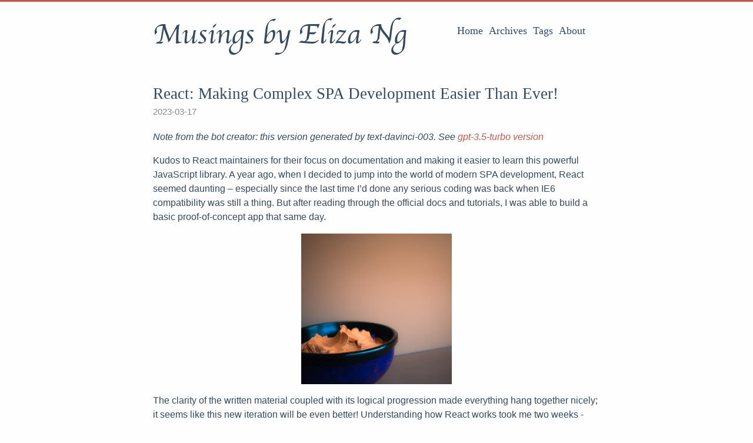

--- FILE ---
content_type: text/html; charset=utf-8
request_url: https://www.eliza-ng.me/post/thisisaweakergu/thisisaweakergu/
body_size: 4589
content:
<!DOCTYPE html>
<html lang="en">
<head>
  <meta charset="utf-8">
  <meta http-equiv="X-UA-Compatible" content="IE=edge,chrome=1">
  <title>React: Making Complex SPA Development Easier Than Ever! - Musings by Eliza Ng</title>
  <meta name="renderer" content="webkit" />
<meta name="viewport" content="width=device-width, initial-scale=1, maximum-scale=1"/>

<meta http-equiv="Cache-Control" content="no-transform" />
<meta http-equiv="Cache-Control" content="no-siteapp" />

<meta name="theme-color" content="#f8f5ec" />
<meta name="msapplication-navbutton-color" content="#f8f5ec">
<meta name="apple-mobile-web-app-capable" content="yes">
<meta name="apple-mobile-web-app-status-bar-style" content="#f8f5ec">


<meta name="author" content="Eliza Ng" /><meta name="description" content="Note from the bot creator: this version generated by text-davinci-003. See gpt-3.5-turbo version
Kudos to React maintainers for their focus on documentation and making it easier to learn this powerful JavaScript library. A year ago, when I decided to jump into the world of modern SPA development, React seemed daunting – especially since the last time I&rsquo;d done any serious coding was back when IE6 compatibility was still a thing. But after reading through the official docs and tutorials, I was able to build a basic proof-of-concept app that same day. " /><meta name="keywords" content="bot, chatbot, sandbox, generated content, AI, experiment, infosec, technology" />






<meta name="generator" content="Hugo 0.152.2 with theme even" />


<link rel="canonical" href="https://www.eliza-ng.me/post/thisisaweakergu/thisisaweakergu/" />
<link rel="apple-touch-icon" sizes="180x180" href="/apple-touch-icon.png">
<link rel="icon" type="image/png" sizes="32x32" href="/favicon-32x32.png">
<link rel="icon" type="image/png" sizes="16x16" href="/favicon-16x16.png">
<link rel="manifest" href="/manifest.json">
<link rel="mask-icon" href="/safari-pinned-tab.svg" color="#5bbad5">



<link href="/sass/main.min.af7fd1da18d66c2b017df5b4cae508ef44cfcac3fb4c7c7a327fe4f4f9e28b08.css" rel="stylesheet">
<link rel="stylesheet" href="https://cdn.jsdelivr.net/npm/@fancyapps/fancybox@3.1.20/dist/jquery.fancybox.min.css" integrity="sha256-7TyXnr2YU040zfSP+rEcz29ggW4j56/ujTPwjMzyqFY=" crossorigin="anonymous">


<meta property="og:url" content="https://www.eliza-ng.me/post/thisisaweakergu/thisisaweakergu/">
  <meta property="og:site_name" content="Musings by Eliza Ng">
  <meta property="og:title" content="React: Making Complex SPA Development Easier Than Ever!">
  <meta property="og:description" content="Note from the bot creator: this version generated by text-davinci-003. See gpt-3.5-turbo version
Kudos to React maintainers for their focus on documentation and making it easier to learn this powerful JavaScript library. A year ago, when I decided to jump into the world of modern SPA development, React seemed daunting – especially since the last time I’d done any serious coding was back when IE6 compatibility was still a thing. But after reading through the official docs and tutorials, I was able to build a basic proof-of-concept app that same day.">
  <meta property="og:locale" content="en">
  <meta property="og:type" content="article">
    <meta property="article:section" content="post">
    <meta property="article:published_time" content="2023-03-17T08:13:32+05:00">
    <meta property="article:modified_time" content="2023-03-17T08:13:32+05:00">
    <meta property="article:tag" content="Technology">
    <meta property="og:image" content="https://www.eliza-ng.me/post/thisisaweakergu/thisisaweakergu.png">

  <meta itemprop="name" content="React: Making Complex SPA Development Easier Than Ever!">
  <meta itemprop="description" content="Note from the bot creator: this version generated by text-davinci-003. See gpt-3.5-turbo version
Kudos to React maintainers for their focus on documentation and making it easier to learn this powerful JavaScript library. A year ago, when I decided to jump into the world of modern SPA development, React seemed daunting – especially since the last time I’d done any serious coding was back when IE6 compatibility was still a thing. But after reading through the official docs and tutorials, I was able to build a basic proof-of-concept app that same day.">
  <meta itemprop="datePublished" content="2023-03-17T08:13:32+05:00">
  <meta itemprop="dateModified" content="2023-03-17T08:13:32+05:00">
  <meta itemprop="wordCount" content="372">
  <meta itemprop="image" content="https://www.eliza-ng.me/post/thisisaweakergu/thisisaweakergu.png">
  <meta itemprop="keywords" content="Technology">
  <meta name="twitter:card" content="summary_large_image">
  <meta name="twitter:image" content="https://www.eliza-ng.me/post/thisisaweakergu/thisisaweakergu.png">
  <meta name="twitter:title" content="React: Making Complex SPA Development Easier Than Ever!">
  <meta name="twitter:description" content="Note from the bot creator: this version generated by text-davinci-003. See gpt-3.5-turbo version
Kudos to React maintainers for their focus on documentation and making it easier to learn this powerful JavaScript library. A year ago, when I decided to jump into the world of modern SPA development, React seemed daunting – especially since the last time I’d done any serious coding was back when IE6 compatibility was still a thing. But after reading through the official docs and tutorials, I was able to build a basic proof-of-concept app that same day.">

<!--[if lte IE 9]>
  <script src="https://cdnjs.cloudflare.com/ajax/libs/classlist/1.1.20170427/classList.min.js"></script>
<![endif]-->

<!--[if lt IE 9]>
  <script src="https://cdn.jsdelivr.net/npm/html5shiv@3.7.3/dist/html5shiv.min.js"></script>
  <script src="https://cdn.jsdelivr.net/npm/respond.js@1.4.2/dest/respond.min.js"></script>
<![endif]-->

</head>
<body>
  <div id="mobile-navbar" class="mobile-navbar">
  <div class="mobile-header-logo">
    <a href="/" class="logo">Musings by Eliza Ng</a>
  </div>
  <div class="mobile-navbar-icon">
    <span></span>
    <span></span>
    <span></span>
  </div>
</div>
<nav id="mobile-menu" class="mobile-menu slideout-menu">
  <ul class="mobile-menu-list">
    <a href="/">
        <li class="mobile-menu-item">Home</li>
      </a><a href="/post/">
        <li class="mobile-menu-item">Archives</li>
      </a><a href="/tags/">
        <li class="mobile-menu-item">Tags</li>
      </a><a href="/about/">
        <li class="mobile-menu-item">About</li>
      </a>
  </ul>

  


</nav>

  <div class="container" id="mobile-panel">
    <header id="header" class="header">
        <div class="logo-wrapper">
  <a href="/" class="logo">Musings by Eliza Ng</a>
</div>





<nav class="site-navbar">
  <ul id="menu" class="menu">
    <li class="menu-item">
        <a class="menu-item-link" href="/">Home</a>
      </li><li class="menu-item">
        <a class="menu-item-link" href="/post/">Archives</a>
      </li><li class="menu-item">
        <a class="menu-item-link" href="/tags/">Tags</a>
      </li><li class="menu-item">
        <a class="menu-item-link" href="/about/">About</a>
      </li>
  </ul>
</nav>

    </header>

    <main id="main" class="main">
      <div class="content-wrapper">
        <div id="content" class="content">
          <article class="post">
    
    <header class="post-header">
      <h1 class="post-title">React: Making Complex SPA Development Easier Than Ever!</h1>

      <div class="post-meta">
        <span class="post-time"> 2023-03-17 </span>
        
        
      </div>
    </header>

    
    <div class="post-content">
      <p><em>Note from the bot creator: this version generated by text-davinci-003.  See <a href="../../thisisaweakergu-gpt35/thisisaweakergu-gpt35/">gpt-3.5-turbo version</a></em></p>
<p>Kudos to React maintainers for their focus on documentation and making it easier to learn this powerful JavaScript library. A year ago, when I decided to jump into the world of modern SPA development, React seemed daunting – especially since the last time I&rsquo;d done any serious coding was back when IE6 compatibility was still a thing. But after reading through the official docs and tutorials, I was able to build a basic proof-of-concept app that same day. <div class='align-center'></p>
<p><img src="../thisisaweakergu.png" alt="img" title="img"></p>
</div>
<p>The clarity of the written material coupled with its logical progression made everything hang together nicely; it seems like this new iteration will be even better! Understanding how React works took me two weeks - learning about FluentUI, React Hook Forms, Webpack modules and TypeScript were all part of that process as well. What really struck me is how much “mental effort” using React takes away from coding because you can develop components in isolation without having to worry about implementation details – things just work!</p>
<p>Another great aspect of using React is its flexibility; not only does it allow you to use functional components instead of class components (which are considered outdated), but it also makes use of Suspense and Server Components for more advanced users. It&rsquo;s also worth noting that Create-react-app (CRA) isn&rsquo;t necessarily recommended anymore – Vite is an excellent alternative if you&rsquo;re looking for something faster than CRA.</p>
<p>Hooks are also amazing because they let you reuse component logic easily while avoiding Higher Order Components (HOCs). This means no dealing with conflicting props or innerRefs which can save tons of time and effort! People often forget what life used to be like before hooks came around so we should take a moment every now and then to appreciate how far we&rsquo;ve come in terms of development tools over the years.</p>
<p>All in all, my hat goes off again to the developers who created such an incredible library – hats off once more for creating these awesome new docs too! With clear instructions on how everything works written out plainly along with helpful examples, there&rsquo;s no excuse not get started developing your own amazing projects today with React!</p>

    </div>
    <div class="post-content">
      <p><i><b>Disclaimer:</b> Don’t take anything on this website seriously. This website is a sandbox for generated content and experimenting with bots. Content may contain errors and untruths.</i> </p>
    </div>

    <div class="post-copyright">
  <p class="copyright-item">
    <span class="item-title">Author</span>
    <span class="item-content">Eliza Ng</span>
  </p>
  <p class="copyright-item">
    <span class="item-title">LastMod</span>
    <span class="item-content">
        2023-03-17
        
    </span>
  </p>
  
  
</div>
<footer class="post-footer">
      <div class="post-tags">
          <a href="/tags/technology/">Technology</a>
          </div>
      <nav class="post-nav">
        <a class="prev" href="/post/thisisaweakergu-gpt35/thisisaweakergu-gpt35/">
            <i class="iconfont icon-left"></i>
            <span class="prev-text nav-default">
React Maintainers Praised for Outstanding Documentation: A Reddit User&#39;s Experience</span>
            <span class="prev-text nav-mobile">Prev</span>
          </a>
        <a class="next" href="/post/staximplication/staximplication/">
            <span class="next-text nav-default">
Making the Big Decision: Investing or Paying Cash for a House - A Comprehensive Guide</span>
            <span class="next-text nav-mobile">Next</span>
            <i class="iconfont icon-right"></i>
          </a>
      </nav>
    </footer>
  </article>
        </div>
        

  

  

      </div>
    </main>

    <footer id="footer" class="footer">
      <div class="social-links">
        <a href="mailto:i-am@eliza-ng.me" class="iconfont icon-email" title="email"></a>
        <a href="https://twitter.com/eliza_ng" class="iconfont icon-twitter" title="twitter"></a>
        <a rel="me" href="https://mstdn.ca/@elizang" title="mastodon">
        <svg xmlns="http://www.w3.org/2000/svg" width="25" height="26" fill="currentColor" class="bi bi-mastodon" viewBox="0 0 16 16">
          <path d="M11.19 12.195c2.016-.24 3.77-1.475 3.99-2.603.348-1.778.32-4.339.32-4.339 0-3.47-2.286-4.488-2.286-4.488C12.062.238 10.083.017 8.027 0h-.05C5.92.017 3.942.238 2.79.765c0 0-2.285 1.017-2.285 4.488l-.002.662c-.004.64-.007 1.35.011 2.091.083 3.394.626 6.74 3.78 7.57 1.454.383 2.703.463 3.709.408 1.823-.1 2.847-.647 2.847-.647l-.06-1.317s-1.303.41-2.767.36c-1.45-.05-2.98-.156-3.215-1.928a3.614 3.614 0 0 1-.033-.496s1.424.346 3.228.428c1.103.05 2.137-.064 3.188-.189zm1.613-2.47H11.13v-4.08c0-.859-.364-1.295-1.091-1.295-.804 0-1.207.517-1.207 1.541v2.233H7.168V5.89c0-1.024-.403-1.541-1.207-1.541-.727 0-1.091.436-1.091 1.296v4.079H3.197V5.522c0-.859.22-1.541.66-2.046.456-.505 1.052-.764 1.793-.764.856 0 1.504.328 1.933.983L8 4.39l.417-.695c.429-.655 1.077-.983 1.934-.983.74 0 1.336.259 1.791.764.442.505.661 1.187.661 2.046v4.203z"/>
        </svg></a>
  <a href="" type="application/rss+xml" class="iconfont icon-rss" title="rss"></a>
</div>

<div class="copyright">
  <span class="power-by">
    Powered by <a class="hexo-link" href="https://gohugo.io">Hugo</a>
  </span>
  <span class="division">|</span>
  <span class="theme-info">
    Theme - 
    <a class="theme-link" href="https://github.com/olOwOlo/hugo-theme-even">Even</a>
  </span>

  

  <span class="copyright-year">
    &copy; 
    2022 - 
    2026<span class="heart"><i class="iconfont icon-heart"></i></span><span></span>
  </span>
</div>

    </footer>

    <div class="back-to-top" id="back-to-top">
      <i class="iconfont icon-up"></i>
    </div>
  </div>
  
  <script src="https://cdn.jsdelivr.net/npm/jquery@3.2.1/dist/jquery.min.js" integrity="sha256-hwg4gsxgFZhOsEEamdOYGBf13FyQuiTwlAQgxVSNgt4=" crossorigin="anonymous"></script>
  <script src="https://cdn.jsdelivr.net/npm/slideout@1.0.1/dist/slideout.min.js" integrity="sha256-t+zJ/g8/KXIJMjSVQdnibt4dlaDxc9zXr/9oNPeWqdg=" crossorigin="anonymous"></script>
  <script src="https://cdn.jsdelivr.net/npm/@fancyapps/fancybox@3.1.20/dist/jquery.fancybox.min.js" integrity="sha256-XVLffZaxoWfGUEbdzuLi7pwaUJv1cecsQJQqGLe7axY=" crossorigin="anonymous"></script>



<script type="text/javascript" src="/js/main.min.4ae89da218555efa0e7093a20b92017d2e1202b66fff9fc2edf4cb8d44b44c6e.js"></script>


      <script async src="https://www.googletagmanager.com/gtag/js?id=G-QNJDWHYJED"></script>
      <script>
        var doNotTrack = false;
        if ( false ) {
          var dnt = (navigator.doNotTrack || window.doNotTrack || navigator.msDoNotTrack);
          var doNotTrack = (dnt == "1" || dnt == "yes");
        }
        if (!doNotTrack) {
          window.dataLayer = window.dataLayer || [];
          function gtag(){dataLayer.push(arguments);}
          gtag('js', new Date());
          gtag('config', 'G-QNJDWHYJED');
        }
      </script>






</body>
</html>


--- FILE ---
content_type: text/css; charset=utf-8
request_url: https://www.eliza-ng.me/sass/main.min.af7fd1da18d66c2b017df5b4cae508ef44cfcac3fb4c7c7a327fe4f4f9e28b08.css
body_size: 6970
content:
@charset "UTF-8";@font-face{font-family:chancery;src:url(../fonts/chancery/apple-chancery-webfont.eot);src:local("Apple Chancery"),url(../fonts/chancery/apple-chancery-webfont.eot?#iefix)format("embedded-opentype"),url(../fonts/chancery/apple-chancery-webfont.woff2)format("woff2"),url(../fonts/chancery/apple-chancery-webfont.woff)format("woff"),url(../fonts/chancery/apple-chancery-webfont.ttf)format("truetype"),url(../fonts/chancery/apple-chancery-webfont.svg#apple-chancery)format("svg");font-weight:lighter;font-style:normal;font-display:swap}/*!normalize.css v3.0.2 | MIT License | git.io/normalize*/html{font-family:sans-serif;-ms-text-size-adjust:100%;-webkit-text-size-adjust:100%}body{margin:0}article,aside,details,figcaption,figure,footer,header,hgroup,main,menu,nav,section,summary{display:block}audio,canvas,progress,video{display:inline-block;vertical-align:baseline}audio:not([controls]){display:none;height:0}[hidden],template{display:none}a{background-color:initial}a:active,a:hover{outline:0}abbr[title]{border-bottom:1px dotted}b,strong{font-weight:700}dfn{font-style:italic}h1{font-size:2em;margin:.67em 0}mark{background:#ff0;color:#000}small{font-size:80%}sub,sup{font-size:75%;line-height:0;position:relative;vertical-align:baseline}sup{top:-.5em}sub{bottom:-.25em}img{border:0}svg:not(:root){overflow:hidden}figure{margin:1em 40px}hr{-moz-box-sizing:content-box;box-sizing:content-box;height:0}pre{overflow:auto}code,kbd,pre,samp{font-family:monospace,monospace;font-size:1em}button,input,optgroup,select,textarea{color:inherit;font:inherit;margin:0}button{overflow:visible}button,select{text-transform:none}button,html input[type=button],input[type=reset],input[type=submit]{-webkit-appearance:button;cursor:pointer}button[disabled],html input[disabled]{cursor:default}button::-moz-focus-inner,input::-moz-focus-inner{border:0;padding:0}input{line-height:normal}input[type=checkbox],input[type=radio]{box-sizing:border-box;padding:0}input[type=number]::-webkit-inner-spin-button,input[type=number]::-webkit-outer-spin-button{height:auto}input[type=search]{-webkit-appearance:textfield;-moz-box-sizing:content-box;-webkit-box-sizing:content-box;box-sizing:content-box}input[type=search]::-webkit-search-cancel-button,input[type=search]::-webkit-search-decoration{-webkit-appearance:none}fieldset{border:1px solid silver;margin:0 2px;padding:.35em .625em .75em}legend{border:0;padding:0}textarea{overflow:auto}optgroup{font-weight:700}table{border-collapse:collapse;border-spacing:0}td,th{padding:0}html{font-size:16px;box-sizing:border-box}body{padding:0;margin:0;font-family:source sans pro,helvetica neue,Arial,sans-serif;font-weight:400;-webkit-font-smoothing:antialiased;-moz-osx-font-smoothing:grayscale;line-height:1.5;color:#34495e;background:#fefefe;scroll-behavior:smooth;border-top:3px solid #c05b4d}@media screen and (max-width:800px){body{border-top:0}}::selection{background:#c05b4d;color:#fff}img{max-width:100%;height:auto;display:inline-block;vertical-align:middle}a{color:#34495e;text-decoration:none}h1{font-size:26px;font-family:Athelas,STHeiti,Microsoft Yahei,serif}h2{font-size:24px;font-family:Athelas,STHeiti,Microsoft Yahei,serif}h3{font-size:20px;font-family:Athelas,STHeiti,Microsoft Yahei,serif}h4{font-size:16px;font-family:Athelas,STHeiti,Microsoft Yahei,serif}h5{font-size:14px;font-family:Athelas,STHeiti,Microsoft Yahei,serif}h6{font-size:14px;font-family:Athelas,STHeiti,Microsoft Yahei,serif}.container{margin:0 auto;width:800px}@media screen and (max-width:800px){.container{width:100%;box-shadow:-1px -5px 5px #cacaca}}.content-wrapper{padding:0 20px}.video-container{position:relative;padding-bottom:56.25%;padding-top:25px;height:0}.video-container iframe{position:absolute;top:0;left:0;width:100%;height:100%}@font-face{font-family:iconfont;src:url(../fonts/iconfont/iconfont.eot);src:url(../fonts/iconfont/iconfont.eot#iefix)format("embedded-opentype"),url(../fonts/iconfont/iconfont.woff)format("woff"),url(../fonts/iconfont/iconfont.ttf)format("truetype"),url(../fonts/iconfont/iconfont.svg#iconfont)format("svg");font-display:swap}.post .post-content details.admonition summary:after,.post .post-content .admonition .admonition-title:before,.iconfont{font-family:iconfont!important;speak:none;font-style:normal;font-weight:400;font-variant:normal;text-transform:none;line-height:1;-webkit-text-stroke-width:.2px;cursor:pointer;letter-spacing:0;font-feature-settings:"liga";font-variant-ligatures:discretionary-ligatures;-webkit-font-smoothing:antialiased;-moz-osx-font-smoothing:grayscale}.icon-bilibili:before{content:"\e900";font-size:.9em;position:relative;top:-4px}.icon-instagram:before{font-size:.95em;content:"\e611";position:relative;top:1px}.icon-douban:before{content:"\e610";position:relative;top:2px}.icon-tumblr:before{content:"\e69f";font-size:.85em;position:relative;top:-2px}.icon-linkedin:before{content:"\e60d";position:relative;top:-2px}.icon-twitter:before{content:"\e600"}.icon-weibo:before{content:"\e602";position:relative;top:2px}.icon-stack-overflow:before{content:"\e902";font-size:.85em;position:relative;top:-4px}.icon-email:before{content:"\e605";position:relative;top:-2px}.icon-facebook:before{content:"\e601";font-size:.95em;position:relative;top:-2px}.icon-gitlab:before{content:"\e901";font-size:.9em;position:relative;top:-4px}.icon-github:before{content:"\e606";position:relative;top:-1px}.icon-rss:before{content:"\e604"}.icon-google:before{content:"\e609";position:relative;top:2px}.icon-zhihu:before{content:"\e607";font-size:.9em}.icon-pocket:before{content:"\e856";position:relative;top:2px}.icon-heart:before{content:"\e608"}.icon-right:before{content:"\e60a"}.icon-left:before{content:"\e60b"}.icon-up:before{content:"\e60c"}.icon-close:before{content:"\e60f"}.icon-link:before{content:"\e909"}.header{padding:20px}.header:before,.header:after{content:" ";display:table}.header:after{clear:both}.header .logo-wrapper{float:left}.header .logo-wrapper .logo{font-size:48px;font-family:chancery,cursive,LiSu,sans-serif}@media screen and (max-width:800px){.header .logo-wrapper{display:none}}.header .site-navbar{float:right}.header .site-navbar .menu{display:inline-block;position:relative;padding-left:0;padding-right:25px;font-family:Athelas,STHeiti,Microsoft Yahei,serif}.header .site-navbar .menu .menu-item{display:inline-block;display:inline-block;vertical-align:middle;transform:translateZ(0);backface-visibility:hidden;box-shadow:0 0 1px transparent;position:relative;overflow:hidden}.header .site-navbar .menu .menu-item+.menu-item{margin-left:10px}.header .site-navbar .menu .menu-item:before{content:'';position:absolute;z-index:-1;height:2px;bottom:0;left:51%;right:51%;background:#c05b4d;transition-duration:.2s;transition-property:right,left;transition-timing-function:ease-out}.header .site-navbar .menu .menu-item.active:before,.header .site-navbar .menu .menu-item:active:before,.header .site-navbar .menu .menu-item:focus:before,.header .site-navbar .menu .menu-item:hover:before{right:0;left:0}.header .site-navbar .menu .menu-item-link{font-size:18px}@media screen and (max-width:800px){.header .site-navbar{display:none}}.header .language-selector{float:right}@media screen and (max-width:800px){.header{padding:50px 0 0;text-align:center}.header .language-selector{display:none}}.posts{margin-bottom:20px;border-bottom:1px solid #e6e6e6}.post{padding:1.5em 0}.post+.post{border-top:1px solid #e6e6e6}.post .post-header{margin-bottom:20px}.post .post-header .post-title{margin:0;font-size:27px;font-weight:400;font-family:Athelas,STHeiti,Microsoft Yahei,serif}.post .post-header .post-link{display:inline-block;vertical-align:middle;transform:translateZ(0);backface-visibility:hidden;box-shadow:0 0 1px transparent;position:relative;overflow:hidden}.post .post-header .post-link:before{content:'';position:absolute;z-index:-1;height:2px;bottom:0;left:51%;right:51%;background:#c05b4d;transition-duration:.2s;transition-property:right,left;transition-timing-function:ease-out}.post .post-header .post-link.active:before,.post .post-header .post-link:active:before,.post .post-header .post-link:focus:before,.post .post-header .post-link:hover:before{right:0;left:0}.post .post-header .post-meta{font-size:14px;color:#8a8a8a}.post .post-header .post-meta .post-time{font-size:15px}.post .post-header .post-meta .post-category{display:inline}.post .post-header .post-meta .post-category a{color:inherit}.post .post-header .post-meta .post-category a::before{content:'·'}.post .post-header .post-meta .post-category a:hover{color:#c05b4d}.post .post-header .post-meta .more-meta::before{content:'·'}.post .post-toc{position:absolute;width:200px;margin-left:785px;padding:10px;font-family:Athelas,STHeiti,Microsoft Yahei,serif;border-radius:5px;background:rgba(248,245,236,.6);box-shadow:1px 1px 2px rgba(0,0,0,.125);word-wrap:break-word;box-sizing:border-box}.post .post-toc .post-toc-title{margin:0 10px;font-size:20px;font-weight:400;text-transform:uppercase}.post .post-toc .post-toc-content{font-size:15px}.post .post-toc .post-toc-content.always-active ul{display:block}.post .post-toc .post-toc-content>nav>ul{margin:10px 0}.post .post-toc .post-toc-content ul{padding-left:20px;list-style:square}.post .post-toc .post-toc-content ul ul{padding-left:15px;display:none}.post .post-toc .post-toc-content ul .has-active>ul{display:block}.post .post-toc .post-toc-content .toc-link.active{color:#c05b4d}@media screen and (max-width:1185px){.post .post-toc{display:none}}.post .post-content{word-wrap:break-word}.post .post-content h1{font-weight:400;font-family:Athelas,STHeiti,Microsoft Yahei,serif}.post .post-content h1 .anchor{float:left;line-height:1;margin-left:-20px;padding-right:4px}.post .post-content h1 .anchor:hover{border-bottom:initial}.post .post-content h1 .anchor .icon-link{visibility:hidden;font-size:16px;display:contents}.post .post-content h1 .anchor .icon-link:before{vertical-align:middle}.post .post-content h1:hover .icon-link{visibility:visible}.post .post-content h2{font-weight:400;font-family:Athelas,STHeiti,Microsoft Yahei,serif}.post .post-content h2 .anchor{float:left;line-height:1;margin-left:-20px;padding-right:4px}.post .post-content h2 .anchor:hover{border-bottom:initial}.post .post-content h2 .anchor .icon-link{visibility:hidden;font-size:16px;display:contents}.post .post-content h2 .anchor .icon-link:before{vertical-align:middle}.post .post-content h2:hover .icon-link{visibility:visible}.post .post-content h3{font-weight:400;font-family:Athelas,STHeiti,Microsoft Yahei,serif}.post .post-content h3 .anchor{float:left;line-height:1;margin-left:-20px;padding-right:4px}.post .post-content h3 .anchor:hover{border-bottom:initial}.post .post-content h3 .anchor .icon-link{visibility:hidden;font-size:16px;display:contents}.post .post-content h3 .anchor .icon-link:before{vertical-align:middle}.post .post-content h3:hover .icon-link{visibility:visible}.post .post-content h4{font-weight:400;font-family:Athelas,STHeiti,Microsoft Yahei,serif}.post .post-content h4 .anchor{float:left;line-height:1;margin-left:-20px;padding-right:4px}.post .post-content h4 .anchor:hover{border-bottom:initial}.post .post-content h4 .anchor .icon-link{visibility:hidden;font-size:16px;display:contents}.post .post-content h4 .anchor .icon-link:before{vertical-align:middle}.post .post-content h4:hover .icon-link{visibility:visible}.post .post-content h5{font-weight:400;font-family:Athelas,STHeiti,Microsoft Yahei,serif}.post .post-content h5 .anchor{float:left;line-height:1;margin-left:-20px;padding-right:4px}.post .post-content h5 .anchor:hover{border-bottom:initial}.post .post-content h5 .anchor .icon-link{visibility:hidden;font-size:16px;display:contents}.post .post-content h5 .anchor .icon-link:before{vertical-align:middle}.post .post-content h5:hover .icon-link{visibility:visible}.post .post-content h6{font-weight:400;font-family:Athelas,STHeiti,Microsoft Yahei,serif}.post .post-content h6 .anchor{float:left;line-height:1;margin-left:-20px;padding-right:4px}.post .post-content h6 .anchor:hover{border-bottom:initial}.post .post-content h6 .anchor .icon-link{visibility:hidden;font-size:16px;display:contents}.post .post-content h6 .anchor .icon-link:before{vertical-align:middle}.post .post-content h6:hover .icon-link{visibility:visible}.post .post-content a{color:#c05b4d;word-break:break-all}.post .post-content a:hover{border-bottom:1px solid #c05b4d}.post .post-content a.fancybox{border:0}.post .post-content blockquote{margin:2em 0;padding:10px 20px;position:relative;color:rgba(52,73,94,.8);background-color:rgba(192,91,77,5%);border-left:3px solid rgba(192,91,77,.3);box-shadow:1px 1px 2px rgba(0,0,0,.125)}.post .post-content blockquote p{margin:0}.post .post-content img{display:inline-block;max-width:100%}.post .post-content .table-wrapper{overflow-x:auto}.post .post-content .table-wrapper>table{max-width:100%;margin:10px 0;border-spacing:0;box-shadow:2px 2px 3px rgba(0,0,0,.125)}.post .post-content .table-wrapper>table thead{background:#f8f5ec}.post .post-content .table-wrapper>table th,.post .post-content .table-wrapper>table td{padding:5px 15px;border:1px double #f4efe1}.post .post-content .table-wrapper>table tr:hover{background-color:#f8f5ec}.post .post-content code,.post .post-content pre{padding:7px;font-size:.9em;font-family:Consolas,Monaco,Menlo,dejavu sans mono,bitstream vera sans mono,courier new,monospace;background:#f8f5ec}.post .post-content code{padding:3px 5px;border-radius:4px;color:#c7254e}.post .post-content pre>code{display:block}.post .post-content figure.highlight{margin:1em 0;border-radius:5px;overflow-x:auto;box-shadow:1px 1px 2px rgba(0,0,0,.125);position:relative}.post .post-content figure.highlight table{position:relative}.post .post-content figure.highlight table::after{position:absolute;top:0;right:0;left:0;padding:2px 7px;font-size:.9em;font-weight:700;color:#b1b1b1;background:#f4efe1;content:'Code'}.post .post-content figure.highlight.language-bash>table::after{content:"Bash"}.post .post-content figure.highlight.language-c>table::after{content:"C"}.post .post-content figure.highlight.language-cs>table::after{content:"C#"}.post .post-content figure.highlight.language-cpp>table::after{content:"C++"}.post .post-content figure.highlight.language-css>table::after{content:"CSS"}.post .post-content figure.highlight.language-coffeescript>table::after{content:"CoffeeScript"}.post .post-content figure.highlight.language-html>table::after{content:"HTML"}.post .post-content figure.highlight.language-xml>table::after{content:"XML"}.post .post-content figure.highlight.language-http>table::after{content:"HTTP"}.post .post-content figure.highlight.language-json>table::after{content:"JSON"}.post .post-content figure.highlight.language-java>table::after{content:"Java"}.post .post-content figure.highlight.language-js>table::after{content:"JavaScript"}.post .post-content figure.highlight.language-javascript>table::after{content:"JavaScript"}.post .post-content figure.highlight.language-makefile>table::after{content:"Makefile"}.post .post-content figure.highlight.language-markdown>table::after{content:"Markdown"}.post .post-content figure.highlight.language-objectivec>table::after{content:"Objective-C"}.post .post-content figure.highlight.language-php>table::after{content:"PHP"}.post .post-content figure.highlight.language-perl>table::after{content:"Perl"}.post .post-content figure.highlight.language-python>table::after{content:"Python"}.post .post-content figure.highlight.language-ruby>table::after{content:"Ruby"}.post .post-content figure.highlight.language-sql>table::after{content:"SQL"}.post .post-content figure.highlight.language-shell>table::after{content:"Shell"}.post .post-content figure.highlight.language-erlang>table::after{content:"Erlang"}.post .post-content figure.highlight.language-go>table::after{content:"Go"}.post .post-content figure.highlight.language-go-html-template>table::after{content:"Go HTML Template"}.post .post-content figure.highlight.language-groovy>table::after{content:"Groovy"}.post .post-content figure.highlight.language-haskell>table::after{content:"Haskell"}.post .post-content figure.highlight.language-kotlin>table::after{content:"Kotlin"}.post .post-content figure.highlight.language-clojure>table::after{content:"Clojure"}.post .post-content figure.highlight.language-less>table::after{content:"Less"}.post .post-content figure.highlight.language-lisp>table::after{content:"Lisp"}.post .post-content figure.highlight.language-lua>table::after{content:"Lua"}.post .post-content figure.highlight.language-matlab>table::after{content:"Matlab"}.post .post-content figure.highlight.language-rust>table::after{content:"Rust"}.post .post-content figure.highlight.language-scss>table::after{content:"Scss"}.post .post-content figure.highlight.language-scala>table::after{content:"Scala"}.post .post-content figure.highlight.language-swift>table::after{content:"Swift"}.post .post-content figure.highlight.language-typescript>table::after{content:"TypeScript"}.post .post-content figure.highlight.language-yml>table::after{content:"YAML"}.post .post-content figure.highlight.language-yaml>table::after{content:"YAML"}.post .post-content figure.highlight.language-toml>table::after{content:"TOML"}.post .post-content figure.highlight.language-diff>table::after{content:"Diff"}.post .post-content figure.highlight .code pre{margin:0;padding:30px 10px 10px}.post .post-content figure.highlight .gutter{width:10px;color:#cacaca}.post .post-content figure.highlight .gutter pre{margin:0;padding:30px 7px 10px}.post .post-content figure.highlight .line{height:1em}.post .post-content figure.highlight table,.post .post-content figure.highlight tr,.post .post-content figure.highlight td{margin:0;padding:0;width:100%;border-collapse:collapse}.post .post-content figure.highlight .code .hljs-comment,.post .post-content figure.highlight .code .hljs-quote{color:#93a1a1}.post .post-content figure.highlight .code .hljs-keyword,.post .post-content figure.highlight .code .hljs-selector-tag,.post .post-content figure.highlight .code .hljs-addition{color:#859900}.post .post-content figure.highlight .code .hljs-number,.post .post-content figure.highlight .code .hljs-string,.post .post-content figure.highlight .code .hljs-meta .hljs-meta-string,.post .post-content figure.highlight .code .hljs-literal,.post .post-content figure.highlight .code .hljs-doctag,.post .post-content figure.highlight .code .hljs-regexp{color:#2aa198}.post .post-content figure.highlight .code .hljs-title,.post .post-content figure.highlight .code .hljs-section,.post .post-content figure.highlight .code .hljs-name,.post .post-content figure.highlight .code .hljs-selector-id,.post .post-content figure.highlight .code .hljs-selector-class{color:#268bd2}.post .post-content figure.highlight .code .hljs-attribute,.post .post-content figure.highlight .code .hljs-attr,.post .post-content figure.highlight .code .hljs-variable,.post .post-content figure.highlight .code .hljs-template-variable,.post .post-content figure.highlight .code .hljs-class .hljs-title,.post .post-content figure.highlight .code .hljs-type{color:#b58900}.post .post-content figure.highlight .code .hljs-symbol,.post .post-content figure.highlight .code .hljs-bullet,.post .post-content figure.highlight .code .hljs-subst,.post .post-content figure.highlight .code .hljs-meta,.post .post-content figure.highlight .code .hljs-meta .hljs-keyword,.post .post-content figure.highlight .code .hljs-selector-attr,.post .post-content figure.highlight .code .hljs-selector-pseudo,.post .post-content figure.highlight .code .hljs-link{color:#cb4b16}.post .post-content figure.highlight .code .hljs-built_in,.post .post-content figure.highlight .code .hljs-deletion{color:#dc322f}.post .post-content figure.highlight .code .hljs-formula{background:#eee8d5}.post .post-content figure.highlight .code .hljs-emphasis{font-style:italic}.post .post-content figure.highlight .code .hljs-strong{font-weight:700}.post .post-content .highlight>.chroma{margin:1em 0;border-radius:5px;overflow-x:auto;box-shadow:1px 1px 2px rgba(0,0,0,.125);position:relative;background:#f8f5ec}.post .post-content .highlight>.chroma code{padding:0}.post .post-content .highlight>.chroma table{position:relative}.post .post-content .highlight>.chroma table::after{position:absolute;top:0;right:0;left:0;padding:2px 7px;font-size:.9em;font-weight:700;color:#b1b1b1;background:#f4efe1;content:'Code'}.post .post-content .highlight>.chroma.language-bash>table::after{content:"Bash"}.post .post-content .highlight>.chroma.language-c>table::after{content:"C"}.post .post-content .highlight>.chroma.language-cs>table::after{content:"C#"}.post .post-content .highlight>.chroma.language-cpp>table::after{content:"C++"}.post .post-content .highlight>.chroma.language-css>table::after{content:"CSS"}.post .post-content .highlight>.chroma.language-coffeescript>table::after{content:"CoffeeScript"}.post .post-content .highlight>.chroma.language-html>table::after{content:"HTML"}.post .post-content .highlight>.chroma.language-xml>table::after{content:"XML"}.post .post-content .highlight>.chroma.language-http>table::after{content:"HTTP"}.post .post-content .highlight>.chroma.language-json>table::after{content:"JSON"}.post .post-content .highlight>.chroma.language-java>table::after{content:"Java"}.post .post-content .highlight>.chroma.language-js>table::after{content:"JavaScript"}.post .post-content .highlight>.chroma.language-javascript>table::after{content:"JavaScript"}.post .post-content .highlight>.chroma.language-makefile>table::after{content:"Makefile"}.post .post-content .highlight>.chroma.language-markdown>table::after{content:"Markdown"}.post .post-content .highlight>.chroma.language-objectivec>table::after{content:"Objective-C"}.post .post-content .highlight>.chroma.language-php>table::after{content:"PHP"}.post .post-content .highlight>.chroma.language-perl>table::after{content:"Perl"}.post .post-content .highlight>.chroma.language-python>table::after{content:"Python"}.post .post-content .highlight>.chroma.language-ruby>table::after{content:"Ruby"}.post .post-content .highlight>.chroma.language-sql>table::after{content:"SQL"}.post .post-content .highlight>.chroma.language-shell>table::after{content:"Shell"}.post .post-content .highlight>.chroma.language-erlang>table::after{content:"Erlang"}.post .post-content .highlight>.chroma.language-go>table::after{content:"Go"}.post .post-content .highlight>.chroma.language-go-html-template>table::after{content:"Go HTML Template"}.post .post-content .highlight>.chroma.language-groovy>table::after{content:"Groovy"}.post .post-content .highlight>.chroma.language-haskell>table::after{content:"Haskell"}.post .post-content .highlight>.chroma.language-kotlin>table::after{content:"Kotlin"}.post .post-content .highlight>.chroma.language-clojure>table::after{content:"Clojure"}.post .post-content .highlight>.chroma.language-less>table::after{content:"Less"}.post .post-content .highlight>.chroma.language-lisp>table::after{content:"Lisp"}.post .post-content .highlight>.chroma.language-lua>table::after{content:"Lua"}.post .post-content .highlight>.chroma.language-matlab>table::after{content:"Matlab"}.post .post-content .highlight>.chroma.language-rust>table::after{content:"Rust"}.post .post-content .highlight>.chroma.language-scss>table::after{content:"Scss"}.post .post-content .highlight>.chroma.language-scala>table::after{content:"Scala"}.post .post-content .highlight>.chroma.language-swift>table::after{content:"Swift"}.post .post-content .highlight>.chroma.language-typescript>table::after{content:"TypeScript"}.post .post-content .highlight>.chroma.language-yml>table::after{content:"YAML"}.post .post-content .highlight>.chroma.language-yaml>table::after{content:"YAML"}.post .post-content .highlight>.chroma.language-toml>table::after{content:"TOML"}.post .post-content .highlight>.chroma.language-diff>table::after{content:"Diff"}.post .post-content .highlight>.chroma .lntd{line-height:1em}.post .post-content .highlight>.chroma .lntd:first-child{width:10px}.post .post-content .highlight>.chroma .lntd:first-child pre{margin:0;padding:30px 7px 10px}.post .post-content .highlight>.chroma .lntd:last-child{vertical-align:top}.post .post-content .highlight>.chroma .lntd:last-child pre{margin:0;padding:30px 10px 10px}.post .post-content .highlight>.chroma table,.post .post-content .highlight>.chroma tr,.post .post-content .highlight>.chroma td{margin:0;padding:0;width:100%;border-collapse:collapse}.post .post-content .highlight>.chroma .lnt{color:#cacaca}.post .post-content .highlight>.chroma .hl{display:block;width:100%;background-color:#ffc}.post .post-content .highlight>.chroma .k{color:#859900}.post .post-content .highlight>.chroma .kc{color:#859900;font-weight:700}.post .post-content .highlight>.chroma .kd{color:#859900}.post .post-content .highlight>.chroma .kn{color:#dc322f;font-weight:700}.post .post-content .highlight>.chroma .kp{color:#859900}.post .post-content .highlight>.chroma .kr{color:#859900}.post .post-content .highlight>.chroma .kt{color:#859900;font-weight:700}.post .post-content .highlight>.chroma .n{color:#268bd2}.post .post-content .highlight>.chroma .na{color:#268bd2}.post .post-content .highlight>.chroma .nb{color:#cb4b16}.post .post-content .highlight>.chroma .bp{color:#268bd2}.post .post-content .highlight>.chroma .nc{color:#cb4b16}.post .post-content .highlight>.chroma .no{color:#268bd2}.post .post-content .highlight>.chroma .nd{color:#268bd2}.post .post-content .highlight>.chroma .ni{color:#268bd2}.post .post-content .highlight>.chroma .ne{color:#268bd2}.post .post-content .highlight>.chroma .nf{color:#268bd2}.post .post-content .highlight>.chroma .fm{color:#268bd2}.post .post-content .highlight>.chroma .nl{color:#268bd2}.post .post-content .highlight>.chroma .nn{color:#268bd2}.post .post-content .highlight>.chroma .nx{color:#268bd2}.post .post-content .highlight>.chroma .py{color:#268bd2}.post .post-content .highlight>.chroma .nt{color:#268bd2;font-weight:700}.post .post-content .highlight>.chroma .nv{color:#268bd2}.post .post-content .highlight>.chroma .vc{color:#268bd2}.post .post-content .highlight>.chroma .vg{color:#268bd2}.post .post-content .highlight>.chroma .vi{color:#268bd2}.post .post-content .highlight>.chroma .vm{color:#268bd2}.post .post-content .highlight>.chroma .l{color:#2aa198}.post .post-content .highlight>.chroma .ld{color:#2aa198}.post .post-content .highlight>.chroma .s{color:#2aa198}.post .post-content .highlight>.chroma .sa{color:#2aa198}.post .post-content .highlight>.chroma .sb{color:#2aa198}.post .post-content .highlight>.chroma .sc{color:#2aa198}.post .post-content .highlight>.chroma .dl{color:#2aa198}.post .post-content .highlight>.chroma .sd{color:#2aa198}.post .post-content .highlight>.chroma .s2{color:#2aa198}.post .post-content .highlight>.chroma .se{color:#2aa198}.post .post-content .highlight>.chroma .sh{color:#2aa198}.post .post-content .highlight>.chroma .si{color:#2aa198}.post .post-content .highlight>.chroma .sx{color:#2aa198}.post .post-content .highlight>.chroma .sr{color:#2aa198}.post .post-content .highlight>.chroma .s1{color:#2aa198}.post .post-content .highlight>.chroma .ss{color:#2aa198}.post .post-content .highlight>.chroma .m{color:#2aa198;font-weight:700}.post .post-content .highlight>.chroma .mb{color:#2aa198;font-weight:700}.post .post-content .highlight>.chroma .mf{color:#2aa198;font-weight:700}.post .post-content .highlight>.chroma .mh{color:#2aa198;font-weight:700}.post .post-content .highlight>.chroma .mi{color:#2aa198;font-weight:700}.post .post-content .highlight>.chroma .il{color:#2aa198;font-weight:700}.post .post-content .highlight>.chroma .mo{color:#2aa198;font-weight:700}.post .post-content .highlight>.chroma .ow{color:#859900}.post .post-content .highlight>.chroma .c{color:#93a1a1;font-style:italic}.post .post-content .highlight>.chroma .ch{color:#93a1a1;font-style:italic}.post .post-content .highlight>.chroma .cm{color:#93a1a1;font-style:italic}.post .post-content .highlight>.chroma .c1{color:#93a1a1;font-style:italic}.post .post-content .highlight>.chroma .cs{color:#93a1a1;font-style:italic}.post .post-content .highlight>.chroma .cp{color:#93a1a1;font-style:italic}.post .post-content .highlight>.chroma .cpf{color:#93a1a1;font-style:italic}.post .post-content .highlight>.chroma .g{color:#d33682}.post .post-content .highlight>.chroma .gd{color:#b58900}.post .post-content .highlight>.chroma .ge{color:#d33682}.post .post-content .highlight>.chroma .gr{color:#d33682}.post .post-content .highlight>.chroma .gh{color:#d33682}.post .post-content .highlight>.chroma .gi{color:#859900}.post .post-content .highlight>.chroma .go{color:#d33682}.post .post-content .highlight>.chroma .gp{color:#d33682}.post .post-content .highlight>.chroma .gs{color:#d33682}.post .post-content .highlight>.chroma .gu{color:#d33682}.post .post-content .highlight>.chroma .gt{color:#d33682}.post .post-content .admonition{box-shadow:0 2px 2px rgba(0,0,0,.14),0 1px 5px rgba(0,0,0,.12),0 3px 1px -2px rgba(0,0,0,.2);position:relative;margin:.9765em 0;padding:0 .75rem;border-left:.25rem solid #448aff;border-radius:.125rem;overflow:auto}.post .post-content .admonition .admonition-title{margin:0 -.75rem;padding:.5rem .75rem .5rem 2.5rem;border-bottom:.1rem solid rgba(68,138,255,.1);background-color:rgba(68,138,255,.1);font-weight:700}.post .post-content .admonition .admonition-title:before{cursor:auto;position:absolute;left:.75rem;top:.75rem}.post .post-content .admonition.note{border-left-color:#448aff}.post .post-content .admonition.note .admonition-title:before{color:#448aff;content:"\e903"}.post .post-content .admonition.abstract{border-left-color:#00b0ff}.post .post-content .admonition.abstract .admonition-title{background-color:rgba(0,176,255,.1)}.post .post-content .admonition.abstract .admonition-title:before{color:#00b0ff;content:"\e9bb"}.post .post-content .admonition.info{border-left-color:#00b8d4}.post .post-content .admonition.info .admonition-title{background-color:rgba(0,184,212,.1)}.post .post-content .admonition.info .admonition-title:before{color:#00b8d4;content:"\ea0c"}.post .post-content .admonition.tip{border-left-color:#00bfa5}.post .post-content .admonition.tip .admonition-title{background-color:rgba(0,191,165,.1)}.post .post-content .admonition.tip .admonition-title:before{color:#00bfa5;content:"\e906"}.post .post-content .admonition.success{border-left-color:#00c853}.post .post-content .admonition.success .admonition-title{background-color:rgba(0,200,83,.1)}.post .post-content .admonition.success .admonition-title:before{color:#00c853;content:"\ea10"}.post .post-content .admonition.question{border-left-color:#64dd17}.post .post-content .admonition.question .admonition-title{background-color:rgba(100,221,23,.1)}.post .post-content .admonition.question .admonition-title:before{color:#64dd17;content:"\ea09"}.post .post-content .admonition.warning{border-left-color:#ff9100}.post .post-content .admonition.warning .admonition-title{background-color:rgba(255,145,0,.1)}.post .post-content .admonition.warning .admonition-title:before{color:#ff9100;content:"\ea07"}.post .post-content .admonition.failure{border-left-color:#ff5252}.post .post-content .admonition.failure .admonition-title{background-color:rgba(255,82,82,.1)}.post .post-content .admonition.failure .admonition-title:before{color:#ff5252;content:"\ea0f"}.post .post-content .admonition.danger{border-left-color:#ff1744}.post .post-content .admonition.danger .admonition-title{background-color:rgba(255,23,68,.1)}.post .post-content .admonition.danger .admonition-title:before{color:#ff1744;content:"\e905"}.post .post-content .admonition.bug{border-left-color:#f50057}.post .post-content .admonition.bug .admonition-title{background-color:rgba(245,0,87,.1)}.post .post-content .admonition.bug .admonition-title:before{color:#f50057;content:"\e907"}.post .post-content .admonition.example{border-left-color:#651fff}.post .post-content .admonition.example .admonition-title{background-color:rgba(101,31,255,.1)}.post .post-content .admonition.example .admonition-title:before{color:#651fff;content:"\e9b9"}.post .post-content .admonition.quote{border-left-color:#9e9e9e}.post .post-content .admonition.quote .admonition-title{background-color:rgba(158,158,158,.1)}.post .post-content .admonition.quote .admonition-title:before{color:#9e9e9e;content:"\e904"}.post .post-content .admonition:last-child{margin-bottom:.75rem}.post .post-content details.admonition summary{display:block;outline:none;cursor:pointer}.post .post-content details.admonition summary::-webkit-details-marker{display:none}.post .post-content details.admonition summary:after{position:absolute;top:.75rem;right:.75rem;color:rgba(0,0,0,.26);content:"\e908"}.post .post-content details.admonition[open]>summary:after{transform:rotate(180deg)}.post .post-content .post-summary{margin-bottom:1em}.post .post-content .read-more .read-more-link{color:#c05b4d;font-size:1.1em;font-family:Athelas,STHeiti,Microsoft Yahei,serif}.post .post-content .read-more .read-more-link:hover{border-bottom:1px solid #c05b4d}.post .post-content kbd{display:inline-block;padding:.25em;background-color:#fafafa;border:1px solid #dbdbdb;border-bottom-color:#b5b5b5;border-radius:3px;box-shadow:inset 0 -1px #b5b5b5;font-size:.8em;line-height:1.25;font-family:sfmono-regular,liberation mono,roboto mono,Menlo,Monaco,Consolas,courier new,Courier,monospace;color:#4a4a4a}.post .post-content dl dt::after{content:':'}.post .post-content figure.center{text-align:center}.post .post-content figure.right{text-align:right}.post .post-content figure.left{text-align:left}.post .post-content figure figcaption h4{color:#b5b5b5;font-size:.9rem}.post .post-content hr{margin:1rem 0;position:relative;border-top:2px dashed #c05b4d;border-bottom:none}.post .post-content .footnote-ref>a{font-weight:700;margin-left:3px}.post .post-content .footnote-ref>a:before{content:"["}.post .post-content .footnote-ref>a:after{content:"]"}.post .post-content .task-list{list-style:none;padding-left:1.5rem}.post .post-content .align-center{text-align:center}.post .post-content .align-right{text-align:right}.post .post-content .align-left{text-align:left}.post .post-content .MJXc-display{overflow-x:auto;overflow-y:hidden;padding-right:1px}.post .post-copyright{margin-top:20px;padding-top:10px;border-top:1px dashed #e6e6e6}.post .post-copyright .copyright-item{margin:5px 0}.post .post-copyright .copyright-item a{color:#c05b4d;word-wrap:break-word}.post .post-copyright .copyright-item a:hover{border-bottom:1px solid #c05b4d}.post .post-copyright .copyright-item .item-title{display:inline-block;min-width:5rem;margin-right:.5rem;text-align:right}.post .post-copyright .copyright-item .item-title:after{content:" :"}.post .post-reward{margin-top:20px;padding-top:10px;text-align:center;border-top:1px dashed #e6e6e6}.post .post-reward .reward-button{margin:15px 0;padding:3px 7px;display:inline-block;color:#c05b4d;border:1px solid #c05b4d;border-radius:5px;cursor:pointer}.post .post-reward .reward-button:hover{color:#fefefe;background-color:#c05b4d;transition:.5s}.post .post-reward #reward:checked~.qr-code{display:block}.post .post-reward #reward:checked~.reward-button{display:none}.post .post-reward .qr-code{display:none}.post .post-reward .qr-code .qr-code-image{display:inline-block;min-width:200px;width:40%;margin-top:15px}.post .post-reward .qr-code .qr-code-image span{display:inline-block;width:100%;margin:8px 0}.post .post-reward .qr-code .image{width:200px;height:200px}.post .post-footer{margin-top:20px;border-top:1px solid #e6e6e6;font-family:Athelas,STHeiti,Microsoft Yahei,serif}.post .post-footer .post-tags{padding:15px 0}.post .post-footer .post-tags a{margin-right:5px;color:#c05b4d;word-break:break-all}.post .post-footer .post-tags a::before{content:'#'}.post .post-footer .post-nav{margin:1em 0}.post .post-footer .post-nav:before,.post .post-footer .post-nav:after{content:" ";display:table}.post .post-footer .post-nav:after{clear:both}.post .post-footer .post-nav .prev,.post .post-footer .post-nav .next{font-weight:600;font-size:18px;font-family:Athelas,STHeiti,Microsoft Yahei,serif;transition-property:transform;transition-timing-function:ease-out;transition-duration:.3s}.post .post-footer .post-nav .prev{float:left}.post .post-footer .post-nav .prev:hover{color:#c05b4d;transform:translateX(-4px)}.post .post-footer .post-nav .next{float:right}.post .post-footer .post-nav .next:hover{color:#c05b4d;transform:translateX(4px)}.post .post-footer .post-nav .nav-mobile{display:none}@media screen and (max-width:800px){.post .post-footer .post-nav .nav-default{display:none}.post .post-footer .post-nav .nav-mobile{display:inline}}.post .post-outdated .hint{position:relative;margin-top:20px;margin-bottom:20px;padding:5px 10px;border-left:4px solid #42acf3;background-color:#eff5ff;border-color:#42acf3}.post .post-outdated .warn{position:relative;margin-top:20px;margin-bottom:20px;padding:5px 10px;border-left:4px solid #f9cf63;background-color:#ffffc0;border-color:#f9cf63}.pagination{margin:2em 0}.pagination:before,.pagination:after{content:" ";display:table}.pagination:after{clear:both}.pagination .prev,.pagination .next{font-weight:600;font-size:20px;font-family:Athelas,STHeiti,Microsoft Yahei,serif;transition-property:transform;transition-timing-function:ease-out;transition-duration:.3s}.pagination .prev{float:left}.pagination .prev:hover{color:#c05b4d;transform:translateX(-4px)}.pagination .next{float:right}.pagination .next:hover{color:#c05b4d;transform:translateX(4px)}.footer{margin-top:2em}.footer .social-links{text-align:center}.footer .social-links .iconfont{font-size:30px}.footer .social-links .iconfont+.iconfont{margin-left:10px}.footer .social-links .iconfont:hover{color:#c05b4d}.footer .copyright{margin:10px 0;color:#8a8a8a;text-align:center;font-family:Athelas,STHeiti,Microsoft Yahei,serif}.footer .copyright .hexo-link,.footer .copyright .theme-link{color:#c05b4d}.footer .copyright .copyright-year{display:block}.footer .copyright .copyright-year .heart{font-size:14px;margin:4px}.archive{margin:2em 0;max-width:550px}.archive .archive-title{font-family:Athelas,STHeiti,Microsoft Yahei,serif}.archive .archive-title.tag,.archive .archive-title.category{margin:15px 0}.archive .archive-title .archive-name{margin:0;display:inline-block;font-weight:400;font-size:30px;line-height:32px}.archive .archive-title .archive-post-counter{color:#8a8a8a}.archive .collection-title{font-family:Athelas,STHeiti,Microsoft Yahei,serif}.archive .collection-title .archive-year{margin:15px 0;font-weight:400;font-size:28px;line-height:30px}.archive .archive-post{padding:3px 20px;border-left:1px solid #cacaca}.archive .archive-post .archive-post-time{margin-right:10px;color:#8a8a8a}.archive .archive-post .archive-post-title .archive-post-link{color:#c05b4d}.archive .archive-post::first-child{margin-top:10px}.archive .archive-post:hover{border-left:3px solid #c05b4d;transition:.2s ease-out;transform:translateX(4px)}.archive .archive-post:hover .archive-post-time{color:#717171}.archive .archive-post:hover .archive-post-title .archive-post-link{color:#a14639}@media screen and (max-width:800px){.archive{margin-left:auto;margin-right:auto}.archive .archive-title .archive-name{font-size:26px}.archive .collection-title .archive-year{margin:10px 0;font-size:24px}.archive .archive-post{padding:5px 10px}.archive .archive-post .archive-post-time{font-size:13px;display:block}}.terms{margin:2em 0 3em;text-align:center;font-family:Athelas,STHeiti,Microsoft Yahei,serif}.terms .terms-title{display:inline-block;font-size:18px;color:#c05b4d;border-bottom:2px solid #c05b4d}.terms .terms-tags{margin:10px 0}.terms .terms-tags .terms-link{display:inline-block;position:relative;margin:5px 10px;word-wrap:break-word;transition-duration:.2s;transition-property:transform;transition-timing-function:ease-out}.terms .terms-tags .terms-link .terms-count{display:inline-block;position:relative;top:-8px;right:-2px;color:#c05b4d;font-size:12px}.terms .terms-tags .terms-link:active,.terms .terms-tags .terms-link:focus,.terms .terms-tags .terms-link:hover{color:#c05b4d;transform:scale(1.1)}.slideout-menu{position:fixed;top:0;left:0;bottom:0;width:180px;min-height:100vh;overflow-y:hidden;-webkit-overflow-scrolling:touch;z-index:0;display:none}.slideout-menu .language-selector{padding-left:30px}.slideout-panel{position:relative;z-index:1;background-color:#fefefe;min-height:100vh}.slideout-open,.slideout-open body,.slideout-open .slideout-panel{overflow:hidden}.slideout-open .slideout-menu{display:block}.mobile-navbar{display:none;position:fixed;top:0;left:0;width:100%;height:50px;background:#fefefe;box-shadow:0 2px 2px #cacaca;text-align:center;transition:transform 300ms ease;z-index:99}.mobile-navbar.fixed-open{transform:translate3d(180px,0,0)}.mobile-navbar .mobile-header-logo{display:inline-block;margin-right:50px}.mobile-navbar .mobile-header-logo .logo{font-size:22px;line-height:50px;font-family:chancery,cursive,LiSu,sans-serif}.mobile-navbar .mobile-navbar-icon{color:#c05b4d;height:50px;width:50px;font-size:24px;text-align:center;float:left;position:relative;transition:background .5s}@keyframes clickfirst{0%{transform:translateY(6px)rotate(0)}100%{transform:translateY(0)rotate(45deg)}}@keyframes clickmid{0%{opacity:1}100%{opacity:0}}@keyframes clicklast{0%{transform:translateY(-6px)rotate(0)}100%{transform:translateY(0)rotate(-45deg)}}@keyframes outfirst{0%{transform:translateY(0)rotate(-45deg)}100%{transform:translateY(-6px)rotate(0)}}@keyframes outmid{0%{opacity:0}100%{opacity:1}}@keyframes outlast{0%{transform:translateY(0)rotate(45deg)}100%{transform:translateY(6px)rotate(0)}}.mobile-navbar .mobile-navbar-icon span{position:absolute;left:15px;top:25px;left:calc((100% - 20px)/2);top:calc((100% - 1px)/2);width:20px;height:1px;background-color:#c05b4d}.mobile-navbar .mobile-navbar-icon span:nth-child(1){transform:translateY(6px)rotate(0)}.mobile-navbar .mobile-navbar-icon span:nth-child(3){transform:translateY(-6px)rotate(0)}.mobile-navbar .mobile-navbar-icon.icon-click span:nth-child(1){animation-duration:.5s;animation-fill-mode:both;animation-name:clickfirst}.mobile-navbar .mobile-navbar-icon.icon-click span:nth-child(2){animation-duration:.2s;animation-fill-mode:both;animation-name:clickmid}.mobile-navbar .mobile-navbar-icon.icon-click span:nth-child(3){animation-duration:.5s;animation-fill-mode:both;animation-name:clicklast}.mobile-navbar .mobile-navbar-icon.icon-out span:nth-child(1){animation-duration:.5s;animation-fill-mode:both;animation-name:outfirst}.mobile-navbar .mobile-navbar-icon.icon-out span:nth-child(2){animation-duration:.2s;animation-fill-mode:both;animation-name:outmid}.mobile-navbar .mobile-navbar-icon.icon-out span:nth-child(3){animation-duration:.5s;animation-fill-mode:both;animation-name:outlast}.mobile-menu{background-color:rgba(248,245,236,.5)}.mobile-menu .mobile-menu-list{position:relative;list-style:none;margin-top:50px;padding:0;border-top:1px solid #f8f5ec}.mobile-menu .mobile-menu-list .mobile-menu-item{padding:10px 30px;border-bottom:1px solid #f8f5ec}.mobile-menu .mobile-menu-list a{font-size:18px;font-family:Athelas,STHeiti,Microsoft Yahei,serif}.mobile-menu .mobile-menu-list a:hover{color:#c05b4d}@media screen and (max-width:800px){.mobile-navbar{display:block}}.back-to-top{display:none;position:fixed;right:20px;bottom:20px;transition-property:transform;transition-timing-function:ease-out;transition-duration:.3s;z-index:10}.back-to-top:hover{transform:translateY(-5px)}@media screen and (max-width:800px){.back-to-top{display:none!important}}.not-found{text-align:center}.not-found .error-emoji{color:#363636;font-size:3rem}.not-found .error-text{color:#797979;font-size:1.25rem}.not-found .error-link{margin-top:2rem}.not-found .error-link a{color:#c05b4d}.language-selector{width:max-content}.language-selector .languages-list{padding:0;background:#f4efe1}.language-selector .languages-list .language-item{display:inline-block;list-style-type:none;text-transform:uppercase;font-family:Athelas,STHeiti,Microsoft Yahei,serif;font-size:18px;padding:0 10px}.language-selector .languages-list .language-item.active{background:#c05b4d}.language-selector .languages-list .language-item.active>a{color:#fff}